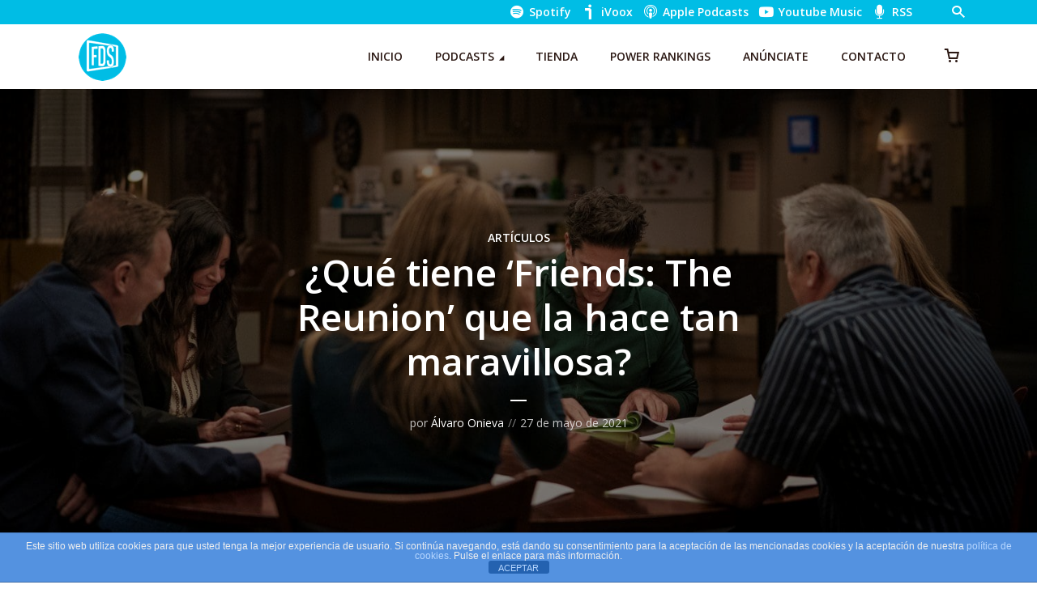

--- FILE ---
content_type: text/html; charset=utf-8
request_url: https://www.google.com/recaptcha/api2/aframe
body_size: 266
content:
<!DOCTYPE HTML><html><head><meta http-equiv="content-type" content="text/html; charset=UTF-8"></head><body><script nonce="_9osWMsBXxdnLhrPr48hEw">/** Anti-fraud and anti-abuse applications only. See google.com/recaptcha */ try{var clients={'sodar':'https://pagead2.googlesyndication.com/pagead/sodar?'};window.addEventListener("message",function(a){try{if(a.source===window.parent){var b=JSON.parse(a.data);var c=clients[b['id']];if(c){var d=document.createElement('img');d.src=c+b['params']+'&rc='+(localStorage.getItem("rc::a")?sessionStorage.getItem("rc::b"):"");window.document.body.appendChild(d);sessionStorage.setItem("rc::e",parseInt(sessionStorage.getItem("rc::e")||0)+1);localStorage.setItem("rc::h",'1769717492655');}}}catch(b){}});window.parent.postMessage("_grecaptcha_ready", "*");}catch(b){}</script></body></html>